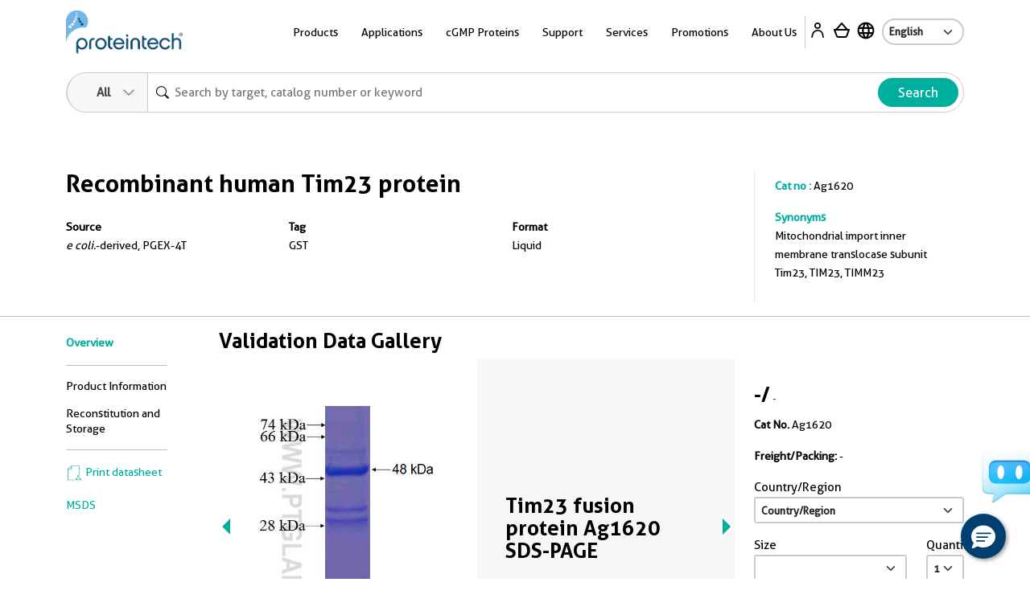

--- FILE ---
content_type: application/javascript
request_url: https://www.ptglab.com/scripts/product.js?v=20250701
body_size: 7988
content:
"use strict";

const customerId = localStorage.getItem("customerId");

/**获取Country dropdowm */
window.getCountry = function () {
    const country = localStorage.getItem("country");
    const source = $("#spnCatNo").data("source");
    const template = `<option data-agent="[AgentOrNot]" value="[CountryName]" data-region="[Region]" data-currency="[Currency]" data-shippingfee="[ShippingFee]">[CountryName]</option>`;
    $.ajax({
        async: false,
        method: "GET",
        url: "/api/country",
        dataType: "json",
        data: {
            country: country,
            source: source
        }
    }).done(function (d) {
        if (d.code == 200) {
            let templateHtml = "", templateCopy;
            d.data.forEach(item => {
                templateCopy = template;
                templateCopy = templateCopy.replace('[AgentOrNot]', item.agentOrNot)
                templateCopy = templateCopy.replaceAll('[CountryName]', item.countryName)
                templateCopy = templateCopy.replace('[Region]', item.region)
                templateCopy = templateCopy.replace('[Currency]', item.currency)
                templateCopy = templateCopy.replace('[ShippingFee]', item.shippingFee)
                templateHtml += templateCopy;
            }
            );
            $("#drpCountry").append(templateHtml);
            $("select:not(.language-select)").magicDropdown();
        } else {
            generalBox("warning", d.msg);
        }
    });
};

window.getPriceBook = function (currency) {
    const catalogNo = $("#spnCatNo").text();
    const maintype = $("#spnCatNo").data("maintype");
    const source = $("#spnCatNo").data("source");
    $.ajax({
        //async: false,
        method: "GET",
        url: "/api/product/pricebook",
        dataType: "json",
        data: {
            CatalogNo: $("#spnCatNo").text().trim(),
            currency: currency,
            Category: maintype,
            Country: $("#drpCountry option:selected").val()
        }
    }).done(function (d) {
        $("#size").empty();
        const nanodrop = d.data.nanodrop == null ? "" : d.data.nanodrop;
        const concentration = d.data.concentration == null ? "N/A" : d.data.concentration;
        $.each(d.data.priceBookDtos, function (i, o) {

            let displaySize = o.displaySize;
            if (source == "CTK" || maintype == "Supporting" || source == "AM") {
                displaySize = o.sku + " " + displaySize;
                if (maintype == "Supporting" && catalogNo.indexOf("ms") < 0) {
                    displaySize = o.displaySize;
                }
            }

            if (displaySize != "Custom") {
                if (nanodrop != "") {
                    displaySize += ", " + nanodrop;
                } else if (concentration.indexOf("N/A") < 0) {
                    displaySize += ", " + concentration;
                }
            }
            if (catalogNo == "G900081") {
                displaySize = o.sku;
            }
            if (d.data.relatedCatNo != null && d.data.relatedCatNo != "") {
                if (catalogNo.indexOf("-PBS") < 0) {
                    displaySize += ", PBS and azide";
                } else if (catalogNo.indexOf("-PBS") > 0) {
                    displaySize += ", PBS only";
                }
            }

            if (source == "PTG" && maintype == "Ab" && concentration.indexOf("N/A") >= 0 && nanodrop == "") {
                $("#size").prev().text("Size");
            }

            if (o.isDefault) {
                $("#size").append("<option value=\"" + o.size + "\" data-displaysize=\"" + o.displaySize + "\" data-amount=\"" + o.amount + "\" data-pricetag=\"" + o.priceTag + "\" data-discountedamount=\"" + o.discountedAmount + "\" data-discontinuedamount=\"" + o.discontinuedAmount + "\" data-inquiry=\"" + o.inquiry + "\" data-sku=\"" + o.sku + "\" data-pardotlink=\"" + o.pardotLink +"\" selected=\"selected\">" + displaySize + "</option>");
            } else {
                $("#size").append("<option value=\"" + o.size + "\" data-displaysize=\"" + o.displaySize + "\" data-amount=\"" + o.amount + "\" data-pricetag=\"" + o.priceTag + "\" data-discountedamount=\"" + o.discountedAmount + "\" data-discontinuedamount=\"" + o.discontinuedAmount + "\" data-inquiry=\"" + o.inquiry + "\" data-sku=\"" + o.sku + "\" data-pardotlink=\"" + o.pardotLink +"\">" + displaySize + "</option>");
            }

            var pricehtml = '';
            
            if (o.discontinuedAmount > 0 && o.discontinuedAmount > o.amount) {
                pricehtml += '<span class="ptg-critical">' + formatCurrency(currency) + o.amount + '</span> <span style="text-decoration: line-through;">' + formatCurrency(currency) + o.discontinuedAmount + '</span> <span style="font-size: 0.8125rem;color: #454545;font-weight: 100;margin-left: -3px;font-family: "Aller", "Helvetica Neue", Helvetica, Roboto, Arial, sans-serif;">(' + o.size + ')</span><br/>';
            } else {
                pricehtml += formatCurrency(currency) + o.amount + ' <span style="font-size: 0.8125rem;color: #454545;font-weight: 100;margin-left: -3px;font-family: "Aller", "Helvetica Neue", Helvetica, Roboto, Arial, sans-serif;">(' + o.size + ')</span><br/>';
            }
            $('.' + currency + 'comparison-price').append(pricehtml);

        })
        if (d.data.relatedCatNo != null && d.data.relatedCatNo != "") {
            $("#size").append("<option value=\"\" data-link=\"" + d.data.relatedPermalink + "\">" + d.data.relatedInfo + "</option>");
        }
        if ($("#size").data('magicDropdown')) {
            $("#size").next().remove();
            $("#size").data('magicDropdown', false);
        }

        $("#size").magicDropdown();
        window.displayPrice();
    });
};

window.displayPrice = function () {
    const $drpCountry = $("#drpCountry option:selected");
    const $drpSize = $("#size option:selected");
    const $source = $("#spnCatNo").data("source");

    const $catalogNo = $("#spnCatNo").text().trim();
    const $country = $drpCountry.val();
    const $currency = $drpCountry.data("currency");
    const $shipFee = $drpCountry.data("shippingfee");
    const $region = $drpCountry.data("region");

    let $amount = $drpSize.data("amount");
    const $discountedAmount = $drpSize.data("discountedamount");
    const $discontinuedAmount = $drpSize.data("discontinuedamount");
    const $priceTag = $drpSize.data("pricetag");
    const $displaySize = $drpSize.data("displaysize");
    const $size = $drpSize.val();
    const $inquiry = $drpSize.data("inquiry");
    var productType = $("#spnCatNo").data("producttype");
    var mainType = $("#spnCatNo").data("maintype");


    $("#spFreightFee").text(formatCurrency($currency, $country) + parseFloat($shipFee).format("#.00"));
    $(".price-size").text($displaySize);

    if ($inquiry) {
        $("#btnProAddCart").hide();
        //$(".price-size-section").hide();
        $(".price-amount").text('Inquire for pricing');
        //$("h3[class='price']").hide();
        $("#btnInquire").show();
        return;
    }
    if ($catalogNo.indexOf("-GMP") > 0 && !$amount) {
        $("#btnProAddCart").hide();
        //$(".price-size-section").hide();
        $("h3[class='price']").hide();
        $("#btnInquire").show();
        if ($size != "Custom") {
            $('.NextDayDelivery').html('<strong>In stock. </strong><span class="hide-for-small">Shipped within 1-3 business days.</span>');
        } else {
            const pardotLink = $drpSize.data("pardotlink");
            if (pardotLink != null && pardotLink != "" && pardotLink != "undefined") {
                $('#inquireModal iframe').attr('src', pardotLink);
                $('#inquireModal').foundation('reveal', 'open');
            }
            $('.NextDayDelivery').empty();
        }
        return;
    }
    if (!$amount) {
        $("#btnProAddCart").hide();
        //$(".price-size-section").hide();
        $("h3[class='price']").hide();
        $("#btnInquire").show();
        return;
    }

    if (productType == "Chromobody") {
        $("#btnProAddCart").hide();
        $('#inquireModal iframe').attr('src', 'https://go.ptglab.com/l/685213/2022-08-22/27m83g');
        $("#btnInquire").show();
    } else {
        if ($country == "Poland") {
            $("#btnProAddCart").hide();
        } else {
            $("#btnProAddCart").show();
        }
        $(".price-size-section").show();
        $("h3[class='price']").show();
        $("#btnInquire").hide();
    }

    let originalPrice = $discontinuedAmount;
    if ($discountedAmount > 0) {
        originalPrice = $amount;
        $amount = $discountedAmount;
    }
    if (originalPrice > 0 && originalPrice > $amount) {
        $(".price-amount").html('<span class="ptg-critical">' + formatCurrency($currency, $country) + $amount + '</span> <span style="text-decoration: line-through;">' + formatCurrency($currency, $country) + originalPrice + '</span>');
    } else {
        $(".price-amount").text(formatCurrency($currency, $country) + $amount);
    }
    $('.SpecialPromoInfo').html('');
    if ($priceTag == "AbTag" || $priceTag == "AbCon-Low" || $priceTag == "AbTagRec") {
        if ($currency == "SGD") {
            $('.SpecialPromoInfo').html('<a class="green" href="/promotions/239-control-antibodies/">Special Promotion</a>');
        } else {
            $('.SpecialPromoInfo').html('<a class="green" href="/promotions/99-control-antibodies/">Special Promotion</a>');
        }
    }
    
    if (mainType == "Ab") {
        if ($region == "EU" || $region == "DE") {
            $('.msds-link').attr('href', '/products/msdsjump.htm?catno=' + $catalogNo + '&size=' + $size + '&region=' + $region).hide();
            $('.sds-link').show();
        } else {
            $('.msds-link').attr('href', '/products/msdsjump.htm?catno=' + $catalogNo + '&size=' + $size + '&region=' + $region).show();
            $('.sds-link').hide();
        }
    } else if (mainType == "SecondaryAb") {
        if ($region != "US") {
            $('.msds-link').attr('href', '/msds/' + $catalogNo + '-EU.pdf');
        } else {
            $('.msds-link').attr('href', '/msds/' + $catalogNo + '-US.pdf');
        }
    } else if (mainType == "Multipro") {
        $('.msds-link').attr('href', '/products/msdsjump.htm?catno=' + $catalogNo).text('SDS').show();
        $('.sds-link').hide();
    } else if (mainType == "ELISAKit" || (mainType == "Kits" && productType == "IHCKit")) {
        if ($region == "EU" || $region == "DE") {
            $('.msds-link').hide();
            $('.sds-link').show();
        } else {
            $('.msds-link').show();
            $('.sds-link').hide();
        }
    }

    $(".promotioninfo").empty();
    
    

    if (mainType == "Kits") {
        const SKU = $drpSize.data("sku");
        if (SKU.indexOf("S") < 5) {
            $("#slide").val("");
        } else {
            if ($("#slide option:selected").val() == "") {
                var nextval = $("#slide").find("option:selected").next().val();
                $("#slide").val(nextval);
                //generalBox("success", "Please select the control slide from the below options. The first option is recommend if you don't have any preference.");
            }
        }
        if ($("#slide").data('magicDropdown')) {
            $("#slide").next().remove();
            $("#slide").data('magicDropdown', false);
        }
        $("#slide").magicDropdown();
    }
    if (mainType == "Multipro") {
        $('.NextDayDelivery').html('<strong>US 5-7 days. Rest of world 7-14 days.</strong>');
    } else {
        window.getDeliveryInfo($catalogNo, $size, $country);//查询库存 到货时间
    }
};

window.getAMKitPrice = function (currency) {
    const permalink = $("#spnCatNo").text();
    $.ajax({
        //async: false,
        method: "GET",
        url: "/api/product/amkitprice",
        dataType: "json",
        data: {
            permalink: permalink.trim(),
            currency: currency,
            Country: $("#drpCountry option:selected").val()
        }
    }).done(function (d) {
        $("#amkit-price").empty();
        if (d.data && d.data.length > 0) {
            $.each(d.data, function (i, o) {
                let checked = false;
                if (i == 0) {
                    checked = true;
                }
                $("#amkit-price").append("<tr><td><input type='radio' checked=" + checked + " name='amkit' data-sku='" + o.sku + "' data-catalogno='" + o.catalogNo + "' data-size='" + o.size + "' style='margin-left: 5px;'></td><td>" + o.productName + "</td><td>" + o.displaySize + "</td><td>" + o.catalogNo + "</td><td>" + o.currency + o.amount + "</td></tr>");
            })
            $("#btnProAddCart").show();
            $(".price-size-section").show();
        } else {
            $("#btnProAddCart").hide();
            $(".price-size-section").hide();
        }
    });
};

window.getDeliveryInfo = function (CatalogNo, Size, country) {
    var url = "/api/product/inventory?r=" + Math.random();
    var param = { CatalogNo, Size, country };
    $.ajax({
        method: "GET",
        url: url,
        dataType: "json",
        data: param
    }).done(function (d) {
        //$('#btnProAddCart').show();
        if (d.code != 200) {
            return;
        }
        if (d.data.delivery == 4) {
            $('#btnProAddCart').hide();
            $('.NextDayDelivery').html('<p>This Product is currently unavailable. <a href="/contact/">Contact us</a> for more information.</p>').show();
        } else if (d.data.delivery == 404) {
            return;
        } else {
            $('.NextDayDelivery').html(d.data.delivery);
        }
    });
}

window.addBasketCookie = function () {
    var sku = $("#size option:selected").data("sku").toString().trim();
    var catNo = $("#spnCatNo").text().toString().trim();
    var size = $("#size").val();
    var qty = $('#txtmagicquantity').val().trim();
    var reg = new RegExp("^[0-9]*$");
    if (!reg.test(qty)) { qty = 1; }

    let setSKU = "";
    const slideSKU = $("#slide option:selected").val();
    if (slideSKU != null && slideSKU != "" && slideSKU != "undefined") {
        setSKU = slideSKU + "-FFPE*" + $("#slide option:selected").text();
    }
    window.optCart(sku, catNo, size, "add", 0, qty, setSKU);
    window.location.href = "/shoppingcart/";
};

window.addAMKitToBasketCookie = function () {
    var sku = $("input[name='amkit']:checked").data("sku").toString().trim();
    var catNo = $("input[name='amkit']:checked").data("catalogno").toString().trim();
    var size = $("input[name='amkit']:checked").data("size").trim();
    var qty = $('#txtmagicquantity').val().trim();
    var reg = new RegExp("^[0-9]*$");
    if (!reg.test(qty)) { qty = 1; }

    window.optCart(sku, catNo, size, "add", 0, qty, '');
    window.location.href = "/shoppingcart/";
};


window.optCart = function (sku, catNo, size, operate, index, incNum, setSKU, cback) {
    $.MiniCart({ sku: sku, catNo, size, index: index, dowhat: operate, incNum: (incNum) ? incNum : 0, setSKU: setSKU, callback: (cback) ? cback : null });
};

window.insertFromBasket = function () {
    var sku = $("#size option:selected").data("sku").toString().trim();
    var catNo = $("#spnCatNo").text().toString().trim();
    var size = $("#size").val();
    var qty = $('#txtmagicquantity').val().trim();
    var reg = new RegExp("^[0-9]*$");
    if (!reg.test(qty)) { qty = 1; }

    let setSKU = "";
    const slideSKU = $("#slide option:selected").val();
    if (slideSKU != null && slideSKU != "" && slideSKU != "undefined") {
        setSKU = slideSKU + "-FFPE*" + $("#slide option:selected").text();
    }

    var values = {};
    values.SKU = sku;
    values.CatalogNo = catNo;
    values.Size = size;
    values.Quantity = qty;
    values.SetSKU = setSKU;
    values.CustomerID = customerId;
    callPOSTAJ("/api/basket/", values).done(function (d) {
        if (d.code == 200) {
            window.location.href = "/shoppingcart/";
        } else if (d.code == 401) {
            window.location.href = "/signin/?referer=/shoppingcart/";
        } else {
            generalBox("warning", d.msg);
        }
    });
};

window.insertAMKitToBasket = function () {
    var sku = $("input[name='amkit']:checked").data("sku").toString().trim();
    var catNo = $("input[name='amkit']:checked").data("catalogno").toString().trim();
    var size = $("input[name='amkit']:checked").data("size").trim();
    var qty = $('#txtmagicquantity').val().trim();
    var reg = new RegExp("^[0-9]*$");
    if (!reg.test(qty)) { qty = 1; }
    var values = {};
    values.SKU = sku;
    values.CatalogNo = catNo;
    values.Size = size;
    values.Quantity = qty;
    values.SetSKU = null;
    values.CustomerID = customerId;
    callPOSTAJ("/api/basket/", values).done(function (d) {
        if (d.code == 200) {
            window.location.href = "/shoppingcart/";
        } else if (d.code == 401) {
            window.location.href = "/signin/?referer=/shoppingcart/";
        } else {
            generalBox("warning", d.msg);
        }
    });
};


window.getWebRecommend = function (CatalogNo) {
    const App = $(".applicationfilter label[class*='success']").data("app");
    const myDate = new Date;
    const hours = myDate.getHours();
    const week = myDate.getDay();
    let UserType = "Working";
    if (hours < 8 || hours > 20 || week > 5) {
        UserType = "NoWorking";
    }

    var url = "/api/product/recommend?r=" + Math.random();
    var param = { CatalogNo, UserType, App };
    $.ajax({
        method: "GET",
        url: url,
        dataType: "json",
        data: param
    }).done(function (d) {
        if (d.code == 200 && d.data != null && d.data.length > 0) {
            if (App == "") {
                
                const info = d.data.filter(function (el) {
                    return el.seqNo === 0;
                });
                let tempInfo = '';
                if (info.length == 1) {
                    tempInfo = `<div class="small-12 columns  mb-30"><p style="padding: 0.875rem 1.75rem 0.9375rem 1.75rem;"
 class="text-center bg-grey4"><strong><a class="green" href="${info[0].pageURL}">${info[0].title}</a></strong></p></div>`;
                }

                let moduleTemplate = '';
                const productinfo = d.data.filter(function (el) {
                    return el.seqNo != 0;
                });
                if (productinfo.length > 0) {
                    moduleTemplate = `<div class="small-12 columns">
      <h4>Recommended products:</h4>
    </div>`;
                    $.each(productinfo, function (i, o) {
                        if (o.seqNo == 0) {
                            return true;
                        }
                        moduleTemplate += `<div class="small-12 medium-4 columns end module-item">
      <a href="${o.pageURL}">
        <div class="recommendation-panel" style="background-image: url(${o.figUrl});">
        </div>
        <h4 class="green mb-5" style="font-size: 14px;">${o.title}</h4>`;
                        if (o.pubMed > 0) {
                            moduleTemplate += `<p class=" ml-1ch tag tag-promo">${o.pubMed} Publications</p>`;
                        }
                        moduleTemplate += `</a>
    </div>`;
                    });
                }

                $("#recommend-info").html(tempInfo);
                $("#recommend-module").html(moduleTemplate);
                return;
            }
            let template = `<div class="small-12 columns">
      <h4>Recommended products for ${App}:</h4>
    </div>`
            $.each(d.data, function (i, o) {
                template += `<div class="small-12 medium-4 columns end module-item">
      <a href="${o.pageURL}">
        <div class="recommendation-panel" style="background-image: url(${o.figUrl});">
        </div>
        <h4 class="green mb-5" style="font-size: 14px;">${o.title}</h4>`;
                if (o.pubMed > 0) {
                    template += `<p class=" ml-1ch tag tag-promo">${o.pubMed} Publications</p>`;
                }
                template += `</a>
    </div>`;
            })
            $("#recommend-module").html(template);
            $("#recommend-info").empty();
        } else {
            $("#recommend-module").empty();
            $("#recommend-info").empty();
        }
    });
};

window.getWebRecommendSlideChange = function (CatalogNo, appType) {
    const App = appType;
    const myDate = new Date;
    const hours = myDate.getHours();
    const week = myDate.getDay();
    let UserType = "Working";
    if (hours < 8 || hours > 20 || week > 5) {
        UserType = "NoWorking";
    }

    var url = "/api/product/recommend?r=" + Math.random();
    var param = { CatalogNo, UserType, App };
    $.ajax({
        method: "GET",
        url: url,
        dataType: "json",
        data: param
    }).done(function (d) {
        if (d.code == 200 && d.data != null && d.data.length > 0) {
            if (App == "") {
                const info = d.data[0];
                const tempInfo = `<div class="small-12 columns  mb-30"><p style="padding: 0.875rem 1.75rem 0.9375rem 1.75rem;"
 class="text-center bg-grey4"><strong><a class="green" href="${info.pageURL}">${info.title}</a></strong></p></div>`;
                $("#recommend-info").html(tempInfo);
                $("#recommend-module").empty();
                return;
            }
            let template = `<div class="small-12 columns">
      <h4>Recommended products for ${App}:</h4>
    </div>`
            $.each(d.data, function (i, o) {
                template += `<div class="small-12 medium-4 columns end module-item">
      <a href="${o.pageURL}">
        <div class="recommendation-panel" style="background-image: url(${o.figUrl});">
        </div>
        <h4 class="green mb-5" style="font-size: 14px;">${o.title}</h4>`;
                if (o.pubMed > 0) {
                    template += `<p class=" ml-1ch tag tag-promo">${o.pubMed} Publications</p>`;
                }
                template += `</a>
    </div>`;
            })
            $("#recommend-module").html(template);
            $("#recommend-info").empty();
        } else {
            $("#recommend-module").empty();
            $("#recommend-info").empty();
        }
    });
};
window.getHZCOA = function (CatalogNo) {
    var Barcode = $("#COA").val();
    var url = "/api/product/productcoa?r=" + Math.random();
    var param = { CatalogNo, Barcode };
    $.ajax({
        method: "GET",
        url: url,
        dataType: "json",
        data: param
    }).done(function (d) {
        if (d.data == 1) {
            url = "https://www.ptglab.com/products/coajump.htm?catno=" + CatalogNo + "&Lot=" + Barcode;
            window.open(url);
        } else {
            $("#coaTips").show();
        }
    });
};

(function ($) {
    var $purchase = $("#purchase");
    if ($purchase.length) {
        window.getCountry();
        
        start();
    }

    function start() {
        let country = localStorage.getItem("country");
        if (country != null && country != "" && country != "null") {
            $("#drpCountry").data('magicDropdown').updateInput(country, country);
        } else {
            country = callCountry();
            localStorage.setItem("country", country);
            $.cookie('ship_country', country, { CookieOpt: { expires: 365, path: "/" }, Language: "en" });
            $("#drpCountry").data('magicDropdown').updateInput(country, country);
        }
        init();
    }

    function init() {
        $('#btnReqFree').remove();
        var cName = $("#drpCountry").val();


        $(".NextDayDelivery").html("");
        $(".promotioninfo").html("");
        $(".distributor_list").hide();

        var catalogno = $("#spnCatNo").text();

        if (catalogno.indexOf("HZ") > -1) {
            $("#checkCOA").on("click", function () {
                if ($("#COA").val() == "") {
                    generalBox("warning", "Please Enter The Lot!");
                } else {
                    window.getHZCOA(catalogno);
                }
            });
        }
        $("#COA").on('input', function () {
            $("#coaTips").hide();
        });
        $('#CoaClose').on('click', function () {
            setTimeout(function () {
                $("#coaTips").hide();
                $("#COA").val("");
            }, 1500);
        });

        var maintype = $("#spnCatNo").data("maintype");
        var productType = $("#spnCatNo").data("producttype");
        $("#formatSelect").change(function () {
                const link = $(this).val();
                window.location.href = link;
            });
        

        const source = $("#spnCatNo").data("source");
        if ((source == "PTG" || source == "OEM") && (maintype == "Ab" || maintype == "Supporting")) {
            window.getWebRecommend(catalogno);

            $(".applicationfilter label").click(function () {
                const me = $(this);
                const apptype = me.data("app");
                $('.applicationfilter label.success').removeClass('success');
                const imageshtml = $("#imageshtml").html();
                me.addClass('success');
                $('.image-slider').empty();
                if (apptype == undefined || apptype == "") {
                    $('.image-slider').html(imageshtml);
                } else {
                    const list = $(imageshtml).find('li[data-apptype="' + apptype + '"]');
                    $('.image-slider').html('<ul data-orbit data-options="timer: false; slide_number: false;" style="min-height:330px;"></ul>');
                    list.each(function (index, element) {
                        let content = element.outerHTML;
                        if (index == 0) {
                            content = content.replace('style="display: none; "','');
                        }
                        $('.image-slider ul').append(content);
                    });
                }

                $(document).foundation('orbit', 'reflow');

        let $ul = $(".product-gallery .image-slider ul");
let $imageSlider = $('.orbit-container .image-slider-item');

function CarouselImage() {
    setTimeout(() => {
        $ul.children("li").each(function () {
            if ($(this).hasClass("active")) {
                $(this).find('picture source, picture img').each(function () {
                    // Get the current srcset or src attribute
                    var attr = $(this).attr('srcset') || $(this).attr('src');
                    // Check if the attribute exists and ends with .webp or .jpg
                    if (attr && (attr.endsWith('.webp') || attr.endsWith('.jpg'))) {
                        // Append the random query string to the URL
                        var newAttr = attr + '?rand=' + Math.random().toString(36).substr(2, 9);
                        // Set the updated attribute
                        $(this).attr($(this).attr('srcset') ? 'srcset' : 'src', newAttr);
                        // For <img> elements, we can additionally trigger a reload by setting the src again
                        if ($(this).is('img')) {
                            $(this).attr('src', newAttr); // This should trigger the browser to reload the image
                        }
                    }
                });
                $(this).css("display", "block")
            } else {
                $(this).css("display", "none")
            }
        })
    }, 300)
}


$('.orbit-prev').on('click', function () {
    CarouselImage();
});

$('.orbit-next').on('click', function () {
    CarouselImage();
});

$('.orbit-bullets li').on('click', function () {
    CarouselImage();
});

$imageSlider.on('touchend', function () {
    CarouselImage();
});

                window.getWebRecommend(catalogno);
            });
            $(".orbit-slides-container").on("after-slide-change.fndtn.orbit", function (event, orbit) {
                const appType = $(".orbit-slides-container li:eq(" + orbit.slide_number + ")").data("apptype");
                window.getWebRecommendSlideChange(catalogno, appType);
            });
        }

        if (!cName || cName == "") {
            $(".price-amount").text("--");
            $(".price-size").text("-");
            $("#spFreightFee").text("--");
            $(".price-size-section").hide();
            $("h3[class='price']").hide();
            $("#btnProAddCart").hide();
            $(".distributor_list").empty().html("Select a country first to see the price").show();
            return;
        }
        if (source == "AM" && $("#drpCountry option:selected").data("region") != "SG") {
            if (cName == "China") {
                $(".product-pricing").empty().html('<div class="row text-center" aria-haspopup="true" data-options="show_on: medium" title=""><p>Please contact our China branch.</p> </div>');
            } else {
                $(".product-pricing").empty().html('<div class="row text-center" aria-haspopup="true" data-options="show_on: medium" title=""><p>Sorry this product is not available in your region.</p> </div>');
            }
        }

        if (document.referrer && document.referrer.indexOf("acris-antibodies.com") >= 0) {
            var url = document.referrer;
            $(".price-amount").text("--");
            $(".price-size").text("-");
            $("#spFreightFee").text("--");
            $(".price-size-section").hide();
            $("h3[class='price']").hide();
            $("#btnProAddCart").hide();
            $(".distributor_list").empty().html('<a href="' + url + '"> Please purchase from Acris</a>').show();
            return;
        }

        var issellable = $("#spnCatNo").data("issellable");
        var replacecat = $("#spnCatNo").data("replacecat");
        //var maintype = $("#spnCatNo").data("maintype");
        //var catalogno = $("#spnCatNo").text();
        if (issellable.toLowerCase() == "false") {
            $(".product-pricing").empty().html('<div class="row text-center" aria-haspopup="true" data-options="show_on: medium" title=""><p>This product is currently not available for sale.</p> </div>');
            if (replacecat == null || replacecat == "") {
                return;
            }
        };
        if (replacecat != null && replacecat != "" && replacecat != "To be discontinued") {
            if (maintype == "ELISAKit") {
                $(".product-pricing").empty().html('<div class="row text-center" aria-haspopup="true" data-options="show_on: medium" title=""><p><b>This product is now discontinued. Please see the replacement <a class="link" href="/productredirect?CatalogNo=' + replacecat + '" target="_blank">' + replacecat + ".</a></b></p> </div>");
            } else {
                $(".product-pricing").empty().html('<div class="row text-center" aria-haspopup="true" data-options="show_on: medium" title=""><p><b>This product has been discontinued. We recommend <a class="link" href="/productredirect?CatalogNo=' + replacecat + '" target="_blank">' + replacecat + '</a> as an alternative.</b><br />For more information, please <a class="link" target="_blank" href="/contact/">contact us</a>.</p></div>');
            }
            return;
        };

        if (replacecat == "To be discontinued") {
            $("#other-tip").empty().html('<span class="ptg-critical"><b>This product will be discontinued soon.</b></span>');
        };

        if ($("#drpCountry option:selected").data("agent")) {
            $(".price-amount").text("--");
            $(".price-size").text("-");
            $("#spFreightFee").text("--");
            $(".price-size-section").hide();
            $("h3[class='price']").hide();
            $("#btnProAddCart").hide();
            var url = '<a href="/contact/';
            if (cName.toLowerCase() == 'macau' || cName.toLowerCase() == 'hong kong') {
    $('.distributor_list').empty().html(url + '?country=' + cName + '">Please contact our China branch</a>').show();
} else {
    if (cName == "Poland") {
        window.getPriceBook($("#drpCountry option:selected").data("currency"));
    };
    $(".distributor_list").empty().html(url + "?country=" + cName + '#distributors">Contact our ' + cName + " distributor for a quote or place an order.</a>").show();
}
            return;
        }

        if (maintype == "HumanKine") {
            const isInquire = $("#spnCatNo").data("isinquire");
            if (isInquire.toLowerCase() == "true") {
                $("#btnProAddCart").hide();
                $(".price-size-section").hide();
                $("h3[class='price']").hide();
                $("#btnInquire").show();
                return;
            }
        };

        if (productType == "Chromobody") {
            $("#btnProAddCart").hide();
            $('#inquireModal iframe').attr('src', 'https://go.ptglab.com/l/685213/2022-08-22/27m83g');
            $("#btnInquire").show();
        };

        if (maintype == "Supporting") {
            if (catalogno == "PL00001") {
                if (catalogno == "PL00001") {
                    $('#SignalBrightFreeSampleModal iframe').attr('src', 'https://go.ptglab.com/l/685213/2020-05-19/6jbjf');
                }

                if ($("#btnfreesample").length <= 0) {
                    $("#btnProAddCart").after('<a class="btn button btn-primary w-100 rounded-0 has-icon icon-arrow small mb-3" id="btnfreesample" style="background-color: rgb(214, 12, 140) !important;" data-reveal-id="SignalBrightFreeSampleModal">Request Free Sample</a>');
                }
            }
            if (catalogno.indexOf("KFA5") >= 0) {
                if ($("#btnfreesample").length <= 0) {
                    $("#btnProAddCart").after('<a class="btn button btn-primary w-100 rounded-0 has-icon icon-arrow small mb-3" id="btnfreesample" style="background-color: rgb(214, 12, 140) !important;" href="/flexable-free-sample/" target="_blank">Request Free Sample</a>');
                }
            }
        }
        
        if (catalogno == "ffa" || catalogno == "gta" || catalogno == "gtma" || catalogno == "gtd" || catalogno == "sta" || catalogno == "ota" || catalogno == "otma" || catalogno == "otd" || catalogno == "mbta" || catalogno == "hta" || catalogno == "mta" || catalogno == "nta" || catalogno == "ntma" || catalogno == "yta" || catalogno == "pta" || catalogno == "pta2" || catalogno == "xta" || catalogno == "rta" || catalogno == "rtma" || catalogno == "rtd" || catalogno == "wta" || catalogno == "eta" || catalogno == "etma" || catalogno == "etd" || catalogno == "tbta" || catalogno == "tbtma" || catalogno == "v5ta" || catalogno == "v5tma" || catalogno == "v5td" || catalogno == "uta" || catalogno == "utma" || catalogno == "ata" || catalogno == "atma" || catalogno == "atd" || catalogno == "dta" || catalogno == "qta" || catalogno == "meta" || catalogno == "metma" || catalogno == "hfa" || catalogno == "hfma" || catalogno == "hfd" || catalogno == "suta" || catalogno == "sutma") {
            if ($("#btnfreesample").length <= 0) {
                $("#btnProAddCart").after('<a class="btn button btn-primary w-100 rounded-0 has-icon icon-arrow small mb-3" id="btnfreesample" style="background-color: rgb(214, 12, 140) !important;" href="/nano-trap-free-sample/" target="_blank">Request Free Sample</a>');
            }
        }
        

        $("#btnProAddCart").show();

        if (maintype == "HumanKine" && catalogno.indexOf("-GMP") < 0) {
            $('#btnProAddCart').after('<a id="btnReqFree" href="/humankine-recombinant-protein-sample/" class="btn button btn-primary w-100 rounded-0 has-icon icon-arrow small mb-3" style="background-color: rgb(214, 12, 140) !important;">Order your free HumanKine Sample</a>');
        }
        const currency = $("#drpCountry option:selected").data("currency");
        if (source == "AM" && maintype != "Ab" && maintype != "Ag") {
            window.getAMKitPrice(currency);
        } else {
            window.getPriceBook(currency);
        }
    }


    $('#size').change(function () {
        const link = $("#size option:selected").data("link");
        if (link != null && link != "" && typeof(link) != "undefined") {
            window.location.href = link;
        }
        var maintype = $("#spnCatNo").data("maintype");
        if (maintype == "ELISAKit") {
            const $permalink = $("#print-link").data("permalink");
            if ($(this).val() == "96T") {
                $("#print-link").attr('href', '/products/pictures/pdf/' + $permalink + '-datasheet.pdf');
            } else {
                $("#print-link").attr('href', '/products/pictures/pdf/' + $permalink + '-480T-datasheet.pdf');
            }
        }

        window.displayPrice();
    });

    $('#slide').change(function () {
        if ($("#slide option:selected").val() != "") {
            $("#size").val("50T (With Control Slide)");
        } else {
            $("#size").val("50T (No Control Slide)");
        }
        if ($("#size").data('magicDropdown')) {
            $("#size").next().remove();
            $("#size").data('magicDropdown', false);
        }
        $("#size").magicDropdown();
        window.displayPrice();
    });

    $("#drpCountry").change(function () {
        var curCountry = $(this).val();
        localStorage.setItem("country", curCountry);
        $.cookie('ship_country', curCountry, { CookieOpt: { expires: 365, path: "/" }, Language: "en" });
        if (curCountry == "France") {
            $("#other-tip").empty().html('Contact <a href="mailto:france@ptglab.com" class="link"><u>france@ptglab.com</u></a> if you require more information.');
        } else {
            $("#other-tip").empty();
        }
        init();
        changeLivechat(curCountry);
        callPromoMenu(curCountry);
        //if (curCountry == "Sweden" || curCountry == "Denmark" || curCountry == "Norway" || curCountry == "Finland") {
        //    $("#divNordicBiositeinfo").show();
        //} else {
        //    $("#divNordicBiositeinfo").hide();
        //};
    });
    
    $("#custom-req").click(function () {
        $('#inquireModal iframe').attr('src', 'https://go.ptglab.com/l/685213/2023-08-10/2lbpc1?catno=' + $("#spnCatNo").text());
    });
    $("#btnInquire").click(function () {
        var productType = $("#spnCatNo").data("producttype");
        if (productType == "Chromobody") {
            return true;
        };
        var catalogno = $("#spnCatNo").text();
        var size = $("#size").val();
        var qty = $('#txtmagicquantity').val().trim();
        var reg = new RegExp("^[0-9]*$");
        if (!reg.test(qty)) { qty = 1; }
        if (size == "Custom") {
            $('#inquireModal iframe').attr('src', `https://go.ptglab.com/l/685213/2023-08-10/2lbpc1?catno=${catalogno}&qty=${qty}&size=`);
        } else {
            $('#inquireModal iframe').attr('src', `https://go.ptglab.com/l/685213/2023-08-10/2lbpc1?catno=${catalogno}&qty=${qty}&size=${size}`);
        }
    });

    $("#btnProAddCart").click(function (e) {
        e.preventDefault();

        const me = this;
        setLodding(me);
        var maintype = $("#spnCatNo").data("maintype");
        const source = $("#spnCatNo").data("source");
        if (customerId == null || customerId == "") {
            //未登录时从cookie中获取
            if (source == "AM" && maintype != "Ab" && maintype != "Ag") {
                window.addAMKitToBasketCookie();
            } else {
                window.addBasketCookie();
            }
        } else {
            if (source == "AM" && maintype != "Ab" && maintype != "Ag") {
                window.insertAMKitToBasket();
            } else {
                window.insertFromBasket();
            }
        }
        
        cancelLodding(me);
    })

})(jQuery);

--- FILE ---
content_type: application/javascript
request_url: https://www.ptglab.com/scripts/ptglab.js?v=20250310
body_size: 5760
content:
"use strict";

(function ($) {
    window.isMobile = function () {
        return $(".show-for-small-only").eq(0).is(":visible") ? true : false;
    };

    window.ajaxtimeout = 300;
    $('button[data-id="signup_mini_btn"]').on('click', function (e) {
        e.preventDefault();
        window.location.href = "/promotions/newsletter-sign-up/";
    });
 
if ($('#promomenu-dropdown').length > 0) {
        $.ajax({
            method: "POST",
            url: "/umbraco/surface/product/GetDropdownMenu?r=" + Math.random(),
            dataType: "json",
            async: false,
            success: function (data) {
                $.each(data, function (i, v) {
                    $('#promomenu-dropdown').append('<li><a href="' + v.Url + '">' + v.Name + '</a></li>');
                })
            }
        });
    }
})(jQuery);

window.updateBasketDiscount = function (value, t, f, country) {
    // IE11 doesnt have promises or aysnc so just gonna use async:false
    var data = $.ajax({
        method: "POST",
        url: "/umbraco/surface/Orders/GetDisOff?r=" + Math.random(),
        dataType: "json",
        async: false,
        data: {
            disCode: value,
            t: t,
            f: f,
            country: country
        }
    });

    return data;
};

window.updateBasketTotal = function ($container, $basketRowID, quantity) {
    // update the basket rows when the quantity changes

    $.ajax({
        method: "POST",
        url: "./fake/updateBasket.php",
        dataType: "json",
        async: false,
        data: {
            basketrowid: $basketRowID,
            quantity: quantity
        }
    }).done(function (data) {
        $container.find(".price").html(data.price);
        window.updateSummaryPanel(data);
        window.updateSubtotalPanel(data);
    });
};

window.deleteFromBasket = function ($container, $basketRowID) {
    // remove item row from basket/order review

    $container.children("td, th").animate({ padding: 0 }).wrapInner("<div />").children().slideUp(function () {
        $(this).closest("tr").remove();
    });

    $.ajax({
        url: "./fake/deleteFromBasket.php",
        type: "POST",
        dataType: "json",
        data: {
            basketrowid: $basketRowID
        }
    }).done(function (data) {
        window.updateSummaryPanel(data);
        window.updateSubtotalPanel(data);
    });
};

window.deleteFromSavedItems = function ($container, $basketRowID) {
    // remove item row from saved items

    $container.slideUp(function () {
        $(this).remove();
    });

    $.ajax({
        url: "./fake/deleteFromSavedItems.php",
        type: "POST",
        dataType: "json",
        data: {
            basketrowid: $basketRowID
        }
    });
};

window.updateSummaryPanel = function (data) {
    // update order summary panel with new content
    // fired by basket/order review deletion
    // fired by basket/order review quantity change

    var $orderSummary = $("#summary-ajax");

    if ($orderSummary.length) {
        $orderSummary.html(data.summarypanel);
    }
};

window.updateSubtotalPanel = function (data) {
    var $subtotalPanel = $(".subtotal-ajax");

    if ($subtotalPanel.length) {
        $subtotalPanel.find(".item-count").html(data.itemcount);
        $subtotalPanel.find(".price").html(data.subtotal);
    }
};

//@prepros-append basket.js
//@prepros-append initThirdParty.js
//@prepros-append orderSummary.js
//@prepros-append paymentToggle.js
//@prepros-append product.js
//@prepros-append publications.js
//@prepros-append reviews.js
//@prepros-append savedItems.js
//@prepros-append menu.js
//@prepros-append searchFilters.js

(function ($) {
    var $basket = $(".basket");
    if ($basket.length) {
        //init();
    }

    function isTableEmpty() {
        var $tableRows = $basket.find("tbody tr");
        // Func is called before SlideUp has completed. So this is hacky
        if ($tableRows.length <= 1) {
            $basket.find("tfoot").slideDown();
        }
    }

    function init() {
        var $form = $basket.find("form");

        $form.find("select").on("change", function (e) {
            var $container = $(this).parents(".basket-row");
            var $basketRowID = $container.data("basketrowid");
            var quantity = $(this).val();

            window.updateBasketTotal($container, $basketRowID, quantity);
        });

        $form.find(".basket-row-delete").on("click", function (e) {
            e.preventDefault();

            var $container = $(this).parents(".basket-row");
            var $basketRowID = $container.data("basketrowid");
            window.deleteFromBasket($container, $basketRowID);
            isTableEmpty();
        });
    }
})(jQuery);

(function ($) {
    $(document).foundation();

    $(".slick-slider").length && $(".slick-slider").slick({
        slidesToShow: 3,
        slidesToScroll: 3,
        arrows: false,
        dots: true,
        responsive: [{
            breakpoint: 480,
            settings: {
                slidesToShow: 1,
                slidesToScroll: 1
            }
        }]
    });

    //Foundation Reveal
    $(document).on("open.fndtn.reveal", "[data-reveal]", function (e) {
        if ($(e.target).hasClass("full")) {
            $("body").addClass("isFixed");
        } else {
            //$(".reveal-modal").addClass("modalOverride");
        }
    });

    $(document).on("closed.fndtn.reveal", "[data-reveal]", function (e) {
        if ($(e.target).hasClass("full")) {
            $("body").removeClass("isFixed");
        } else {
            $(".reveal-modal").removeClass("modalOverride");
        }
    });

    //Form validation
    $(document).foundation({
        abide: {
            live_validate: true,
            validate_on_blur: true,
            timeout: 0
        }
    });

    // Dropown replacement
    //$("select:not(#size):not(.language-select)").magicDropdown();

    if ($('[data-page="product"]').length) {
        $("#purchase").sticky({
            topSpacing: 180,
            bottomSpacing: 400
        });
        $("#inpage-links").sticky({
            topSpacing: 180,
            bottomSpacing: 400
        });
    }
})(jQuery);

(function ($) {
    var $discountPanel = $(".discount-panel");

    if ($discountPanel.length) {
        init();
    }

    function init() {
        var $discountBtn = $discountPanel.find("button");
        var $input = $discountPanel.find("input[id='txtDisCode']");//$discountBtn.prev("input");

        $discountBtn.on("click", handleDiscount);

        $input.on("keypress click", function () {
            $discountPanel.removeClass("error");
        });
    }

    function handleDiscount(e) {
        e.preventDefault();
        $('.is-discounted').show();
        var $btn = $(e.target);
        var $input = $discountPanel.find("input[id='txtDisCode']");//$btn.prev("input");
        var $subTotal = $discountPanel.find("input[id='txt_totalprice']");
        var $shipfee = $discountPanel.find("input[id='txt_shipfee']");
        var $currency = $discountPanel.find("input[id='txt_currency']").val();
        var value = $input.val().Trim();

        if (!value) {
            $discountPanel.addClass("error");
            return false;
        }
        var country = $.cookie('ptg_user_country_selected2018');
        $.cookie('ptg_PromotionCode', value, SYSTEM_CONFIG.CookieOpt);
        var t = $subTotal.val();
        var f = $shipfee.val();

        var dataObj = window.updateBasketDiscount(value, parseFloat(t), parseFloat(f), country);
        dataObj.then(function (data) {
            if (data.dis < 0) {
                if (data.res == -2) {
                    alert(' Expired Promotion Code !');
                    $.cookie('ptg_PromotionCode', null, SYSTEM_CONFIG.CookieOpt);
                    return;
                }
                else if (data.res == -3)
                    alert('This promotion code has been applied.');
                else
                    alert("Invalid Promotion Code ");
                $input.focus();
                $.cookie('ptg_PromotionCode', null, SYSTEM_CONFIG.CookieOpt);
            }
            else {
                var totalAmount = parseFloat(data.sum);
                if (country == 'Germany') {
                    var tax = data.sum * 0.19;
                    totalAmount = totalAmount + parseFloat(tax);
                    $('.taxValue').empty().html($currency + tax.toFixed(2));
                    $('.taxInfo').show();
                }
                //setDiscountTxt(res.dis, res.sum);
                $('#proChkDisOff').empty().html($currency + data.dis);
                $('#proChkEndPrice').empty().html($currency + totalAmount.toFixed(2));

                if (data.dis == 0 && value == "GJAN18AMAZ" && data.res == 99) {
                    alert('The promo code has been added successfully. Your Amazon gift card will be shipped/emailed to you soon.');

                    return;
                }
                if (data.dis == 0 && value == "GFEB18VDAY" && data.res == 98) {
                    alert('Thank you for using the Valentine¡¯s Day promotion code! Once your order has been received, we will contact you to establish the best method for delivery for your gift card.');
                    return;
                }

                if (data.dis == 0 && value == "GBCA18COOL") {
                    alert('The promo code has been added to the order. Your free benchtop cooler will be shipped to the address provided.');
                    return;
                }

            }

            if (data.dis == 0) {
                alert('Sorry, the items in your cart do not qualify for this promotion. Please contact us if you need help with your order.');
                $input.focus();
                $.cookie('ptg_PromotionCode', null, SYSTEM_CONFIG.CookieOpt);
            }
            if (data.error) {
                $discountPanel.addClass("error");
            }
            //if (data.summarypanel) {
            //    $("#summary-ajax").html(data.summarypanel);
            //}
        });
    }
})(jQuery);

(function ($) {
    var $toggleContainer = $(".payment-toggle");
    var pageScrollTop = 0;

    if ($toggleContainer.length) {
        init();
    }

    function init() {
        var $radioButtons = $toggleContainer.find("input");
        var $panelContainer = $(".form-panel");
        $radioButtons.on("change", function (e) {
            doSwitchPaymentView(e.currentTarget, $panelContainer);
        });
    }

    function doSwitchPaymentView(el, $panelContainer) {
        pageScrollTop = window.scrollY;
        $panelContainer.find(".credit-card-panel, .purchase-order-panel").hide();
        $panelContainer.find("." + el.id + "-panel").show();
        window.scroll(0, pageScrollTop);
    }
})(jQuery);

(function ($) {
    var scrollTimer = void 0;

    var $productContainer = $("[data-page=product]");

    var callFunc = function callFunc() {
        clearTimeout(scrollTimer);
        scrollTimer = window.setTimeout(showPurchaseBanner, 20);
    };

    if ($productContainer.length) {
        init();

        if (window.innerWidth <= 800) {
            initMobile();
        }
    }

    function init() {
        $productContainer.find(".open-chat").on("click", function () {
            // add ChatBot script here
        });
    }

    function initMobile() {
        window.addEventListener("scroll", callFunc, {
            capture: true,
            passive: true
        });
    }

    function showPurchaseBanner() {
        var $banner = $(".purchase-banner");

        if ($(window).scrollTop() > 60) {
            $banner.addClass("active");
            $productContainer.addClass("banner-active");
        } else {
            $banner.removeClass("active");
            $productContainer.removeClass("banner-active");
        }
    }
})(jQuery);

(function ($) {
    var $publications = $(".publications");
    var page = 0;

    if ($publications.length) {
        //init();
    }

    function init() {
        var $catContainer = $publications.find(".type-categories");
        var $sortBy = $publications.find("select[name='publications-sortby']");

        $publications.find(".load-more").on("click", function () {
            page++;

            fetchPublications();
        });

        $catContainer.on("click", "a", function (e) {
            e.preventDefault();
            $catContainer.find("a").removeClass("active");
            $(e.target).addClass("active");
            page = 0;
            fetchPublications();
        });

        $sortBy.on("change", fetchPublications);
    }

    function fetchPublications() {
        var timeNow = Date.now();

        var $panel = $("#publications-ajax");
        var $category = $publications.find("a.active").data("category");
        var $sortBy = $publications.find("select[name='publications-sortby']").val();

        $panel.addClass("loading");

        $.ajax({
            method: "POST",
            url: "./fake/publications.php",
            dataType: "json",
            data: {
                category: $category,
                sortBy: $sortBy,
                pagination: page
            }
        }).done(function (data) {
            window.setTimeout(function () {
                $panel.html(data.publicationspanel).removeClass("loading");
            }, Math.max(Date.now() - timeNow, window.ajaxtimeout));
        });
    }
})(jQuery);

(function ($) {
    var $reviews = $(".reviews");
    var page = 0;

    if ($reviews.length) {
        init();
    }

    function init() {
        var $catContainer = $reviews.find(".type-categories");
        var $sortBy = $reviews.find("select[name='reviews-sortby']");

        $reviews.find(".load-more").on("click", function () {
            page++;

            fetchReviews();
        });

        $catContainer.on("click", "a", function (e) {
            e.preventDefault();
            $catContainer.find("a").removeClass("active");
            $(e.target).addClass("active");
            page = 0;
            fetchReviews();
        });

        $sortBy.on("change", fetchReviews);
    }

    function fetchReviews() {
        var timeNow = Date.now();

        var $panel = $("#reviews-ajax");
        var $category = $reviews.find("a.active").data("category");
        var $sortBy = $reviews.find("select[name='reviews-sortby']").val();

        $panel.addClass("loading");

        $.ajax({
            method: "POST",
            url: "./fake/reviews.php",
            dataType: "json",
            data: {
                category: $category,
                sortBy: $sortBy,
                pagination: page
            }
        }).done(function (data) {
            window.setTimeout(function () {
                $panel.html(data.reviewspanel).removeClass("loading");
            }, Math.max(Date.now() - timeNow, window.ajaxtimeout));
        });
    }
})(jQuery);

(function ($) {
    var $savedItems = $(".saved-items");
    if ($savedItems.length) {
        init();
    }

    function init() {
        var $select = $savedItems.find("select");

        $savedItems.find(".saved-item-delete").on("click", handleDelete);

        $select.on("change", function (e) {
            var value = $(e.target).val();

            if (value == "print") {
                window.print();
            }
            if (value == "save") {
                handleSave();
            }
        });
    }

    function handleDelete(e) {
        e.preventDefault();

        var $container = $(this).parents("li");
        var $savedItemID = $container.data("saveditemid");
        window.deleteFromSavedItems($container, $savedItemID);
        isListEmpty();
    }

    function handleSave() {
        $("#savelistModal").foundation("reveal", "open");
        handleSaveForm();
    }

    function handleSaveForm(params) {
        var $modal = $("#savelistModal");
        var $savelistPanel = $modal.find("form");
        var $input = $modal.find("input");
        var $button = $modal.find("button");

        $input.on("keypress click", function () {
            $savelistPanel.removeClass("error");
        });

        $button.on("click", function (e) {
            e.preventDefault();

            if (!$input.val()) {
                $savelistPanel.addClass("error");
                return false;
            }

            $.ajax({
                method: "POST",
                url: "./fake/savelist.php",
                dataType: "json",
                data: {
                    listname: $input.val()
                }
            }).done(function (data) {
                if (data.error) {
                    $savelistPanel.addClass("error");
                } else {
                    $("#savelistModal").foundation("reveal", "close");
                    // $savedItems
                    //     .find("select option")
                    //     .last()
                    //     .attr("disabled", true); ///TODO
                    setTimeout(function () {
                        $savedItems.find(".saved-items-list li").slideUp();

                        $savedItems.find(".saved-items-saved").removeAttr("hidden").slideDown();
                    }, 200);
                }
            });
        });
    }

    function isListEmpty() {
        var $listRows = $(".saved-items-list").find("li");

        if ($listRows.length <= 1) {
            $(".saved-items-empty").removeAttr("hidden").slideDown();
        }
    }
})(jQuery);

(function ($) {
    $('button[data-action="mobile-nav"]').on("click", function () {
        var $mobile_nav = $(".mobile-nav-drop");
        $mobile_nav.find("li").removeClass("open");
        $mobile_nav.find("li.has-dropdown ul").slideUp();
        $mobile_nav.slideToggle(600);
        $("body").toggleClass("mobile-menu-open");
    });

    $(".mobile-nav-drop ul").append($(".site-menu").html() + $($('.site-menu')[1]).html());

    $(".mobile-nav-drop a").on("click", function (e) {
        var $this = $(this),
            $parent = $this.parents(".has-dropdown"),
            $next = $this.next("ul"),
            allLI = $(".mobile-nav-drop li"),
            allUL = $(".mobile-nav-drop ul.dropdown");

        if ($this.next(".dropdown").length) {
            e.preventDefault();

            if ($parent.hasClass("open")) {
                //Close
                allUL.slideUp();
                allLI.removeClass("open");
            } else {
                //Open
                allLI.removeClass("open");
                allUL.slideUp();
                $parent.addClass("open").find("ul").slideDown();
            }
        }
    });
})(jQuery);

(function ($) {
    var lastUpdate = void 0;

    var $filters = $(".search-filters");
    var $form = void 0;
    var $container = void 0;
    var $resultform = $('form[name="MySearch"]');

    var debounceTime = 700;

    if ($filters.length) {
        $form = $filters.find("form");
        $container = $(".search-filter-container");

        $form.on("change", function () {
            updateSearchString();
        });
        // .trigger("change"); // broswers cache input states between pages.

        $filters.off("click").on("click", ".search-show-more", toggleShowMore);
        $(document).find(".search-clear-all").on("click", resetForm);
        $(".search-filter-child > span").on("click", function () {
            $(this).toggleClass("active").next().toggle();
        });
        $(".open-filters").on("click", handleOpenFilterClick);
        $filters.find(".close").on("click", handleCloseClick);
    }

    function handleOpenFilterClick() {
        $container.addClass("active");
        $("body").addClass("mobile-filters-open");
    }

    function handleCloseClick() {
        $container.removeClass("active");
        $("body").removeClass("mobile-filters-open");
    }

    function resetForm() {
        //$form[0].reset();
        //updateSearchString();
        //clearAttributes();
        $('#hidf').val('');
        $resultform.submit();
    }

    function clearAttributes() {
        $form.find(".search-filter li").removeClass("active");
    }

    function toggleShowMore(e) {
        var $this = $(this);

        var activeText = $this.data("activetext");
        var text = $this.find("span").text();
        $this.prev(".search-filter").toggleClass("active");

        $this.toggleClass("active").data("activetext", text).find("span").text(activeText);
    }

    function updateSearchString() {
        var sort = $('#drpSort').val();
        var fields = $form.find(":input[value!='']").serialize();
        $('#hidf').val(fields);
        $('#hidsort').val(sort);
        $resultform.submit();
        //clearTimeout(lastUpdate);

        //lastUpdate = setTimeout(function () {
        //    var fields = $form.find(":input[value!='']").serialize();
        //    doSearch(fields);
        //}, debounceTime);
    }

    function doSearch(fields) {
        var timeNow = Date.now();
        var $panel = $("#search-results-ajax");
        $panel.addClass("loading");

        $.ajax({
            url: "./fake/searchResults.php",
            type: "POST",
            dataType: "json",
            data: {
                searchFields: fields
            }
        }).done(function (data) {
            window.setTimeout(function () {
                $panel.html(data.searchpanel);
                $(document).foundation("orbit", "reflow");
                $panel.removeClass("loading");
            }, Math.max(Date.now() - timeNow, window.ajaxtimeout));
        });
    }

    return {
        clearAll: resetForm
    };
})(jQuery);

// --
(function ($) {
    var $sortOrderDropdown = $(".search-results-sortorder");
    var $filters = $(".search-filters");
    var $form = void 0;
    var $resultform = $('form[name="MySearch"]');
    if ($filters.length) {
        $form = $filters.find("form");
    }

    if ($sortOrderDropdown.length) {
        $sortOrderDropdown.on("change", doSearchResultsOrdering);
    }

    function doSearchResultsOrdering(e) {
        var sort = $(this).val();
        var fields = $form.find(":input[value!='']").serialize();
        $('#hidf').val(escape(fields));
        $('#hidsort').val(sort);
        $resultform.submit();
        //var timeNow = Date.now();

        //var sortOrder = $(this).val();
        //var $panel = $("#search-results-ajax");
        //$panel.addClass("loading");

        //$.ajax({
        //    url: "./fake/searchResults.php",
        //    type: "POST",
        //    dataType: "json",
        //    data: {
        //        sortOrder: sortOrder
        //    }
        //}).done(function (data) {
        //    window.setTimeout(function () {
        //        $panel.html(data.searchpanel);
        //        $(document).foundation("orbit", "reflow");
        //        $panel.removeClass("loading");
        //    }, Math.max(Date.now() - timeNow, 300));
        //});
    }
})(jQuery);


(function ($) {
    $('input.search').on('click', function () {

        $(document).on('click.notifications', function (event) {

            if ($('.typeahead').is(':visible') && !$(event.target).parents('.search').length) {
                $('.typeahead').hide();
                $(document).off('click.notifications');
            }

        });

    }).keyup(function (e) {
        var dataframe = $('.typeahead');
        var selnode = dataframe.find('.mouse');
        var searchTerm = e.currentTarget.value;
        if (searchTerm == '' || searchTerm.length == 0) {
            $('.typeahead').hide();
            return;
        }
        if (e.keyCode == '39' || e.keyCode == '40') {
            if (selnode.length == 0 || selnode.next().length == 0) {
                selnode.removeClass('mouse');
                $(this).val(dataframe.find('li').eq(0).data('word'))
                dataframe.find('li').eq(0).addClass('mouse');
            } else {
                selnode.removeClass('mouse');
                $(this).val(selnode.next().data('word'))
                selnode.next().addClass('mouse');
            }
            return;
        }
        if (e.keyCode == '37' || e.keyCode == '38') {
            if (selnode.length == 0 || selnode.prev().length == 0) {
                selnode.removeClass('mouse');
                $(this).val(dataframe.find('li').eq(0).data('word'))
                dataframe.find('li').eq(0).addClass('mouse');
            } else {
                selnode.removeClass('mouse');
                $(this).val(selnode.prev().data('word'))
                selnode.prev().addClass('mouse');
            }
            return;
        }
        if (e.keyCode == '27') {
            $('.typeahead').hide();
            $(document).off('click.notifications');
            return;
        }
        if ((searchTerm != null || searchTerm != '') && searchTerm.length > 1) {
            delay_till_last('search', function () {

                callAJ("/Umbraco/surface/Search/GetKeywordCategory?keyword=" + searchTerm, null).done(function (d) {

                    var str = '',
                        $el = $(".typeahead ul");

                    $el.empty();

                    $.each(d, function (i, o) {
                        str += "<li data-word='" + o.Word + "'><a href=\"" + o.Url + "\"><strong>" + searchTerm + "</strong> in <span style=\"color:#00ae9e;\">" + o.Title + "</span></a></li>";
                    })

                    $el.html(str);
                    $('.typeahead').show();
                });
            }, 500)
        }
    });

    var _timer = {};
    function delay_till_last(id, fn, wait) {
        if (_timer[id]) {
            clearTimeout(_timer[id]);
            delete _timer[id];
        }
        return _timer[id] = setTimeout(function () {
            fn();
            delete _timer[id];
        }, wait)
    }
    var callAJ = function (url, data) {
        url = (url == null) ? '/Umbraco/API/' : url;

        return $.ajax({
            url: url,
            data: data
        });
    };
})(jQuery);

--- FILE ---
content_type: image/svg+xml
request_url: https://www.ptglab.com/img/icons/Icon_Basket_Full.svg
body_size: 539
content:
<?xml version="1.0" encoding="UTF-8"?>
<svg width="24px" height="24px" viewBox="0 0 24 24" version="1.1" xmlns="http://www.w3.org/2000/svg" xmlns:xlink="http://www.w3.org/1999/xlink">
    <title>Icon / Basket Full</title>
    <g id="Icon-/-Basket-Full" stroke="none" stroke-width="1" fill="none" fill-rule="evenodd">
        <path d="M12.669836,2.25117375 L12.7596895,2.34181244 L19.455,10 L21.0008881,10 C21.6513049,10 22.1171997,10.60611 21.9765759,11.2202117 L21.9429983,11.3353034 L19.2129773,19.0059102 C18.7874613,20.2014931 17.6556946,21 16.3866467,21 L16.3866467,21 L7.72297535,21 C6.46756699,21 5.3449204,20.2183112 4.90933948,19.0408906 L4.90933948,19.0408906 L2.06300949,11.3469635 C1.82141122,10.6938982 2.3045663,10 3.00088812,10 L3.00088812,10 L4.547,10 L11.254536,2.34117869 C11.6246673,1.91853054 12.26186,1.88859854 12.669836,2.25117375 Z M19.5828881,12 L4.43588812,12 L6.78509673,18.3469635 C6.91577101,18.7001897 7.23195301,18.9465683 7.5989469,18.9923118 L7.5989469,18.9923118 L7.72297535,19 L16.3866467,19 C16.8096627,19 17.1869182,18.733831 17.3287569,18.3353034 L17.3287569,18.3353034 L19.5828881,12 Z M12.0058881,4.518 L7.205,10 L16.798,10 L12.0058881,4.518 Z" id="Combined-Shape" fill="#000000" fill-rule="nonzero"></path>
        <circle id="Oval" fill="#00AE9E" cx="21" cy="3" r="3"></circle>
    </g>
</svg>